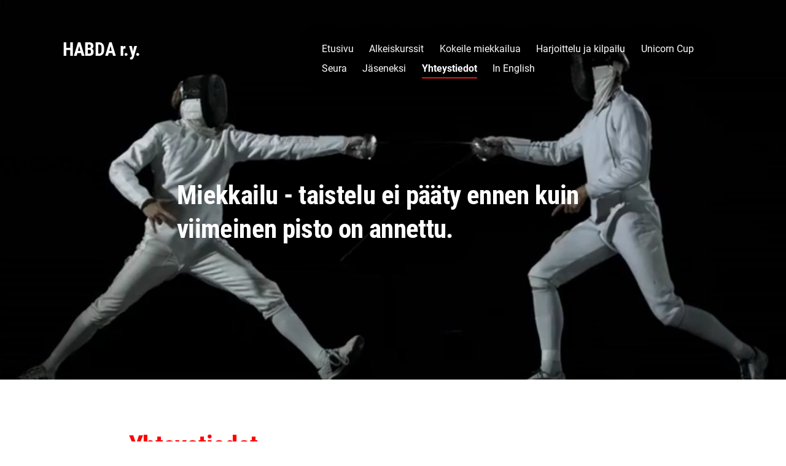

--- FILE ---
content_type: text/html; charset=utf-8
request_url: https://www.habda.fi/yhteystiedot/
body_size: 5386
content:
<!DOCTYPE html>
<html class="no-js" lang="fi" data-consentbannerenabled>

<head>
  <title>Yhteystiedot - Habda ry</title>
  <meta charset="utf-8">
  <meta name="viewport" content="width=device-width,initial-scale=1.0">
  <link rel="preconnect" href="https://fonts.avoine.com" crossorigin>
  <link rel="preconnect" href="https://bin.yhdistysavain.fi" crossorigin>
  <script data-cookieconsent="ignore">
    document.documentElement.classList.replace('no-js', 'js')
  </script>
  
  <link href="https://fonts.avoine.com/fonts/roboto-condensed/ya.css" rel="stylesheet" class="font-import"><link href="https://fonts.avoine.com/fonts/roboto/ya.css" rel="stylesheet" class="font-import">
  <link rel="stylesheet" href="/@css/browsing-1.css?b1768915418s1754513039768">
  
<link rel="canonical" href="https://www.habda.fi/yhteystiedot/"><meta name="description" content="Miekkailu - taistelu ei pääty ennen kuin viimeinen pisto on annettu. Yhteystiedot HABDA r.y. y-tunnus: 1837928-2 Harjoituspaikan osoite: Töölön Kisahalli, (Paavo Nurmen kuja 1 C, 00250 Helsinki)…"><link rel="icon" href="https://bin.yhdistysavain.fi/1575260/dq5barr7KtzqncDqoZ8N0cZvto@32&#x3D;ASzIYrueVc/Screenshot_20250806_132720_Chrome.png" type="image/png" sizes="32x32"/><link rel="icon" href="https://bin.yhdistysavain.fi/1575260/dq5barr7KtzqncDqoZ8N0cZvto@240&#x3D;YZdcgTTeHA/Screenshot_20250806_132720_Chrome.png" type="image/png" sizes="240x240"/><meta itemprop="name" content="Yhteystiedot"><meta itemprop="url" content="https://www.habda.fi/yhteystiedot/"><meta property="og:type" content="website"><meta property="og:title" content="Yhteystiedot"><meta property="og:url" content="https://www.habda.fi/yhteystiedot/"><meta property="og:description" content="Miekkailu - taistelu ei pääty ennen kuin viimeinen pisto on annettu. Yhteystiedot HABDA r.y. y-tunnus: 1837928-2 Harjoituspaikan osoite: Töölön Kisahalli, (Paavo Nurmen kuja 1 C, 00250 Helsinki)…"><meta property="og:site_name" content="Habda ry"><meta name="twitter:card" content="summary_large_image"><meta name="twitter:title" content="Yhteystiedot"><meta name="twitter:description" content="Miekkailu - taistelu ei pääty ennen kuin viimeinen pisto on annettu. Yhteystiedot HABDA r.y. y-tunnus: 1837928-2 Harjoituspaikan osoite: Töölön Kisahalli, (Paavo Nurmen kuja 1 C, 00250 Helsinki)…"><link rel="preload" as="image" href="https://bin.yhdistysavain.fi/1575260/w8xRCJ18rzarDunkFAeJ0cZvEx/apple-touch-icon-180x180%20(1).png"><link rel="preload" as="image" href="https://bin.yhdistysavain.fi/1575260/TrYDOmvVr80VuaP1cGsE0RF4Yj/mainImage.jpg" imagesrcset="https://bin.yhdistysavain.fi/1575260/TrYDOmvVr80VuaP1cGsE0RF4Yj@500&#x3D;0qEjbs6itq/mainImage.jpg 500w, https://bin.yhdistysavain.fi/1575260/TrYDOmvVr80VuaP1cGsE0RF4Yj@1000&#x3D;SgkxVESger/mainImage.jpg 1000w, https://bin.yhdistysavain.fi/1575260/TrYDOmvVr80VuaP1cGsE0RF4Yj/mainImage.jpg 1318w">

  
  <script type="module" src="/@res/ssr-browsing/ssr-browsing.js?b1768915418"></script>
</head>

<body data-styles-page-id="1">
  
  
  <div id="app" class=""><a class="skip-link noindex" href="#start-of-content">Siirry sivun sisältöön</a><div class="bartender"><!----><div class="d4-mobile-bar noindex"><!----><div class="d4-mobile-bar__col d4-mobile-bar__col--fill"><button class="d4-mobile-bar__item d4-offcanvas-toggle" data-bartender-toggle="top"><span aria-hidden="true" class="icon d4-offcanvas-toggle__icon"><svg style="fill: currentColor; width: 17px; height: 17px" width="1792" height="1792" viewBox="0 0 1792 1792" xmlns="http://www.w3.org/2000/svg">
  <path d="M1664 1344v128q0 26-19 45t-45 19h-1408q-26 0-45-19t-19-45v-128q0-26 19-45t45-19h1408q26 0 45 19t19 45zm0-512v128q0 26-19 45t-45 19h-1408q-26 0-45-19t-19-45v-128q0-26 19-45t45-19h1408q26 0 45 19t19 45zm0-512v128q0 26-19 45t-45 19h-1408q-26 0-45-19t-19-45v-128q0-26 19-45t45-19h1408q26 0 45 19t19 45z"/>
</svg>
</span><span class="d4-offcanvas-toggle__text">Valikko</span></button></div><!----></div><div class="d4-canvas bartender__content"><header><div class="d4-background-layers"><div class="d4-background-layer d4-background-layer--brightness"></div><div class="d4-background-layer d4-background-layer--overlay"></div><div class="d4-background-layer d4-background-layer--fade"></div></div><div class="d4-header-wrapper"><!----><div class="flex"><div class="flex__logo"><a class="d4-logo d4-logo--horizontal d4-logo--legacy noindex" href="/"><div class="d4-logo__image"></div><div class="d4-logo__textWrap"><span class="d4-logo__text">HABDA r.y.</span></div></a></div><div class="flex__nav"><nav class="d4-main-nav"><ul class="d4-main-nav__list" tabindex="-1"><!--[--><li class="d4-main-nav__item d4-main-nav__item--level-1"><a class="d4-main-nav__link" href="/" aria-current="false"><!----><span class="d4-main-nav__title">Etusivu</span><!----></a><!----></li><li class="d4-main-nav__item d4-main-nav__item--level-1 nav__item--has-children"><a class="d4-main-nav__link" href="/alkeiskurssit/" aria-current="false"><!----><span class="d4-main-nav__title">Alkeiskurssit</span><!----></a><!----></li><li class="d4-main-nav__item d4-main-nav__item--level-1"><a class="d4-main-nav__link" href="/kokeile-miekkailua/" aria-current="false"><!----><span class="d4-main-nav__title">Kokeile miekkailua</span><!----></a><!----></li><li class="d4-main-nav__item d4-main-nav__item--level-1"><a class="d4-main-nav__link" href="/harjoittelu-ja-kilpailu/" aria-current="false"><!----><span class="d4-main-nav__title">Harjoittelu ja kilpailu</span><!----></a><!----></li><li class="d4-main-nav__item d4-main-nav__item--level-1"><a class="d4-main-nav__link" href="/unicorn/" aria-current="false"><!----><span class="d4-main-nav__title">Unicorn Cup</span><!----></a><!----></li><li class="d4-main-nav__item d4-main-nav__item--level-1 nav__item--has-children"><a class="d4-main-nav__link" href="/seura/" aria-current="false"><!----><span class="d4-main-nav__title">Seura</span><!----></a><!----></li><li class="d4-main-nav__item d4-main-nav__item--level-1"><a class="d4-main-nav__link" href="/jaseneksi/" aria-current="false"><!----><span class="d4-main-nav__title">Jäseneksi</span><!----></a><!----></li><li class="d4-main-nav__item d4-main-nav__item--level-1 d4-main-nav__item--parent d4-main-nav__item--current"><a class="d4-main-nav__link" href="/yhteystiedot/" aria-current="page"><!----><span class="d4-main-nav__title">Yhteystiedot</span><!----></a><!----></li><li class="d4-main-nav__item d4-main-nav__item--level-1 nav__item--has-children"><a class="d4-main-nav__link" href="/in-english/" aria-current="false"><!----><span class="d4-main-nav__title">In English</span><!----></a><!----></li><!--]--></ul></nav></div></div></div><!--[--><div class="d4-canvas-wrapper" id="start-of-content"><div class="zone-container"><div class="zone" data-zone-id="10header"><!----><!--[--><!--[--><div class="widget-container" id="wc-KP6QWvHrOjoo2RE1WtGR"><div id="widget-KP6QWvHrOjoo2RE1WtGR" class="widget widget-text"><!--[--><div><h1>Miekkailu - taistelu ei pääty ennen kuin viimeinen pisto on annettu.</h1></div><!--]--></div></div><!--]--><!--]--><!----></div><!----></div></div><!--]--></header><div class="d4-canvas-wrapper"><div class="content"><main role="main"><div class="zone-container"><div class="zone" data-zone-id="50main"><!----><!--[--><!--[--><div class="widget-container" id="wc-2FBV2IQxwRYRUcFt0GLW"><div id="widget-2FBV2IQxwRYRUcFt0GLW" class="widget widget-text"><!--[--><div><h1>Yhteystiedot</h1>
</div><!--]--></div></div><!--]--><!--[--><div class="widget-container" id="wc-l9uEejnw9sw34F2OEx9Q"><div id="widget-l9uEejnw9sw34F2OEx9Q" class="widget widget-text"><!--[--><div><h2>HABDA r.y. </h2><p>y-tunnus: 1837928-2</p><p>Harjoituspaikan osoite: Töölön Kisahalli, (Paavo Nurmen kuja 1 C, 00250 Helsinki)</p><p></p><p>Seuran sähköpostiosoite: <a rel="noopener" href="mailto:habdamiekkailu@gmail.com">habdamiekkailu@gmail.com</a></p><p>Voit olla yhteydessä myös alla olevan yhteydenottolomakkeen kautta. </p><p> </p><p>Seuran hallituksen puheenjohtaja: Antti Aavikko, +358403539415, <a rel="noopener" href="mailto:antti.aavikko@saunalahti.fi">antti.aavikko@saunalahti.fi</a></p><p>Seuran päävalmentaja: András Tóth, +358442156665</p><p>Seuran valmentaja: Teemu Seeve</p><p>Taloudenhoitaja: <a rel="noopener" href="mailto:holvi@karkkainen.cc">holvi@karkkainen.cc</a></p><p>Kilpailuihin ilmoittautumiset osoitteeseen: <a rel="noopener" href="mailto:habdakisat@hotmail.com">habdakisat@hotmail.com</a> </p><p>Häirintäyhteyshenkilö: Outi Jaakkola, <a rel="noopener" href="mailto:outiaj@gmail.com">outiaj@gmail.com</a> tai jos haluat ottaa seuraan yhteyttä nimettömästi, kirjoita viestisi alla olevaan yhteydenottolomakkeeseen ja kirjoita nimeksi x ja sähköpostiksi x@x.com. Emme voi tässä tapauksessa nähdä lähettäjää ja toisaalta emme voi olla sinuun yhteydessä.</p><p></p><p>Habda on myös <a target="_blank" rel="noopener" href="https://www.facebook.com/miekkailu">Facebookissa</a> ja <a target="_blank" rel="noopener" href="https://www.instagram.com/habda_fencing/">Instagramissa</a>.</p><p> </p></div><!--]--></div></div><!--]--><!--[--><div class="widget-container" id="wc-hHROxQrjs3h810lMP7Vs"><div id="widget-hHROxQrjs3h810lMP7Vs" class="widget widget-text"><!--[--><div><h2>Yhteydenottolomake</h2></div><!--]--></div></div><!--]--><!--[--><div class="widget-container" id="wc-91jlxJcRSLoBFCfT3bd4"><div id="widget-91jlxJcRSLoBFCfT3bd4" class="widget widget-form"><!--[--><div><noscript class="noindex">Kytke selaimesi asetuksista Javascript käyttöön, jotta voit lähettää tämän lomakkeen.</noscript><!--[--><!----><form class="d4-form d4-form--noSpacing d4-form--wide d4-form--site d4-form--hidden" method="post" action="/@form/post"><!--[--><!--]--><div class="d4-form__content" tabindex="-1"><div class="d4-input-wrap"><div class="d4-input-wrap__content"><!--[--><!--[--><!--[--><!--[--><div class="d4-input-base d4-input d4-input-base--labelLeft d4-input-base--required" style=""><label for="form-field-91jlxJcRSLoBFCfT3bd4-zAEWpYqW5E4hZXPnA6a2" class="d4-label d4-label--left d4-label--required"><div class="d4-label__text"><!--[--><!--[--><!--[-->Nimi<!--]--><!--]--><!--]--><span class="d4-label__asterisk" aria-hidden="true"> *</span></div></label><div class="d4-input-base__content"><!--[--><div class="d4-input__content"><!----><input class="d4-input__input d4-input__input--radius-left d4-input__input--radius-right" id="form-field-91jlxJcRSLoBFCfT3bd4-zAEWpYqW5E4hZXPnA6a2" type="text" autocomplete="off" spellcheck="false" required style=""><!----><!----></div><!--]--><!----><!----><div class="d4-input-wrap d4-input-base__after"><div class="d4-input-wrap__content"><!--[--><!--]--></div></div></div></div><!--]--><!--[--><div class="d4-input-base d4-input d4-input-base--labelLeft d4-input-base--required" style=""><label for="form-field-91jlxJcRSLoBFCfT3bd4-kZGlf6m14uxcnzSimdsi" class="d4-label d4-label--left d4-label--required"><div class="d4-label__text"><!--[--><!--[--><!--[-->Sähköposti<!--]--><!--]--><!--]--><span class="d4-label__asterisk" aria-hidden="true"> *</span></div></label><div class="d4-input-base__content"><!--[--><div class="d4-input__content"><!----><input class="d4-input__input d4-input__input--radius-left d4-input__input--radius-right" id="form-field-91jlxJcRSLoBFCfT3bd4-kZGlf6m14uxcnzSimdsi" type="email" autocomplete="off" spellcheck="false" required style=""><!----><!----></div><!--]--><!----><!----><div class="d4-input-wrap d4-input-base__after"><div class="d4-input-wrap__content"><!--[--><!--]--></div></div></div></div><!--]--><!--[--><div class="d4-input-base d4-textarea d4-input-base--labelLeft d4-input-base--required" style=""><label for="form-field-91jlxJcRSLoBFCfT3bd4-juWNYuNHBejVloWfYy2d" class="d4-label d4-label--left d4-label--required"><div class="d4-label__text"><!--[--><!--[--><!--[-->Viesti<!--]--><!--]--><!--]--><span class="d4-label__asterisk" aria-hidden="true"> *</span></div></label><div class="d4-input-base__content"><!--[--><textarea class="d4-textarea__input" id="form-field-91jlxJcRSLoBFCfT3bd4-juWNYuNHBejVloWfYy2d" required rows="3" autocomplete="off" spellcheck="false"></textarea><!--]--><!----><!----><div class="d4-input-wrap d4-input-base__after"><div class="d4-input-wrap__content"><!--[--><!--]--></div></div></div></div><!--]--><!--]--><div class="widget-form__asv"><!--[--><div class="d4-input-base d4-input" style=""><label for="form-field-91jlxJcRSLoBFCfT3bd4-d4asv1" class="d4-label"><div class="d4-label__text"><!--[--><!--[--><!--[-->d4asv1<!--]--><!--]--><!--]--><!----></div></label><div class="d4-input-base__content"><!--[--><div class="d4-input__content"><!----><input class="d4-input__input d4-input__input--radius-left d4-input__input--radius-right" id="form-field-91jlxJcRSLoBFCfT3bd4-d4asv1" type="text" autocomplete="off" spellcheck="false" style=""><!----><!----></div><!--]--><!----><!----><div class="d4-input-wrap d4-input-base__after"><div class="d4-input-wrap__content"><!--[--><!--]--></div></div></div></div><div class="d4-input-base d4-input" style=""><label for="form-field-91jlxJcRSLoBFCfT3bd4-d4asv2" class="d4-label"><div class="d4-label__text"><!--[--><!--[--><!--[-->d4asv2<!--]--><!--]--><!--]--><!----></div></label><div class="d4-input-base__content"><!--[--><div class="d4-input__content"><!----><input class="d4-input__input d4-input__input--radius-left d4-input__input--radius-right" id="form-field-91jlxJcRSLoBFCfT3bd4-d4asv2" type="text" autocomplete="off" spellcheck="false" style="" value="Enter your name"><!----><!----></div><!--]--><!----><!----><div class="d4-input-wrap d4-input-base__after"><div class="d4-input-wrap__content"><!--[--><!--]--></div></div></div></div><div class="d4-input-base d4-input" style=""><label for="form-field-91jlxJcRSLoBFCfT3bd4-d4asv3" class="d4-label"><div class="d4-label__text"><!--[--><!--[--><!--[-->d4asv3<!--]--><!--]--><!--]--><!----></div></label><div class="d4-input-base__content"><!--[--><div class="d4-input__content"><!----><input class="d4-input__input d4-input__input--radius-left d4-input__input--radius-right" id="form-field-91jlxJcRSLoBFCfT3bd4-d4asv3" type="text" autocomplete="off" spellcheck="false" style=""><!----><!----></div><!--]--><!----><!----><div class="d4-input-wrap d4-input-base__after"><div class="d4-input-wrap__content"><!--[--><!--]--></div></div></div></div><!--]--></div><!----><div class="d4-form-content d4-form-content--indent" style=""><!--[--><button type="submit" class="d4-button d4-button--spacing-normal d4-button--color-primary d4-button--icon-left d4-button--context-website d4-button--text-center" style="" aria-disabled="false"><div class="d4-button__content"><!----><span class="d4-button__text">Lähetä lomake</span></div><!----><!----></button><!--]--></div><!--]--><!--]--></div></div></div><!--[--><!--]--></form><!--]--></div><!--]--></div></div><!--]--><!--]--><!----></div><!----></div></main></div><footer class="d4-footer"><div class="d4-footer__wrap flex"><div class="d4-footer__copylogin copylogin"><span><a id="login-link" href="/@admin/website/?page=%2Fyhteystiedot%2F" target="_top" rel="nofollow" aria-label="Kirjaudu sivustolle"> © </a> Habda ry</span></div><div class="d4-footer__menu footer-menu" data-widget-edit-tip=""><ul><!----><li><a href="/@cookies">Evästeet</a></li><li class="footer-menu__iconItem"><a class="footer-menu__iconLink" href="https://www.facebook.com/miekkailu" target="_blank"><span aria-hidden="true" class="icon footer-menu__icon"><svg style="fill: currentColor; width: 16px; height: 16px" width="1792" height="1792" viewBox="0 0 1792 1792" xmlns="http://www.w3.org/2000/svg" fill="#819798">
  <path d="M1343 12v264h-157q-86 0-116 36t-30 108v189h293l-39 296h-254v759h-306v-759h-255v-296h255v-218q0-186 104-288.5t277-102.5q147 0 228 12z"/>
</svg>
</span><span class="sr-only">Facebook</span></a></li><!----><!----><li><a href="https://www.yhdistysavain.fi" class="made-with" target="_blank" rel="noopener">Tehty Yhdistysavaimella</a></li></ul></div></div></footer></div></div><div class="d4-offcanvas d4-offcanvas--top bartender__bar bartender__bar--top" aria-label="Valikko" mode="float"><!----><nav class="d4-mobile-nav"><ul class="d4-mobile-nav__list" tabindex="-1"><!--[--><li class="d4-mobile-nav__item d4-mobile-nav__item--level-1"><a class="d4-mobile-nav__link" href="/" aria-current="false"><!----><span class="d4-mobile-nav__title">Etusivu</span><!----></a><!----></li><li class="d4-mobile-nav__item d4-mobile-nav__item--level-1 d4-mobile-nav__item--has-children"><a class="d4-mobile-nav__link" href="/alkeiskurssit/" aria-current="false"><!----><span class="d4-mobile-nav__title">Alkeiskurssit</span><!----></a><!--[--><button class="navExpand navExpand--active" data-text-expand="Näytä sivun Alkeiskurssit alasivut" data-text-unexpand="Piilota sivun Alkeiskurssit alasivut" aria-label="Näytä sivun Alkeiskurssit alasivut" aria-controls="nav__list--8" aria-expanded="true"><span aria-hidden="true" class="icon navExpand__icon navExpand__icon--plus"><svg style="fill: currentColor; width: 14px; height: 14px" width="11" height="11" viewBox="0 0 11 11" xmlns="http://www.w3.org/2000/svg">
  <path d="M11 5.182v.636c0 .227-.08.42-.24.58-.158.16-.35.238-.578.238H6.636v3.546c0 .227-.08.42-.238.58-.16.158-.353.238-.58.238h-.636c-.227 0-.42-.08-.58-.24-.16-.158-.238-.35-.238-.578V6.636H.818c-.227 0-.42-.08-.58-.238C.08 6.238 0 6.045 0 5.818v-.636c0-.227.08-.42.24-.58.158-.16.35-.238.578-.238h3.546V.818c0-.227.08-.42.238-.58.16-.158.353-.238.58-.238h.636c.227 0 .42.08.58.24.16.158.238.35.238.578v3.546h3.546c.227 0 .42.08.58.238.158.16.238.353.238.58z" fill-rule="nonzero"/>
</svg>
</span><span aria-hidden="true" class="icon navExpand__icon navExpand__icon--minus"><svg style="fill: currentColor; width: 14px; height: 14px" width="1792" height="1792" viewBox="0 0 1792 1792" xmlns="http://www.w3.org/2000/svg">
  <path d="M1600 736v192q0 40-28 68t-68 28h-1216q-40 0-68-28t-28-68v-192q0-40 28-68t68-28h1216q40 0 68 28t28 68z"/>
</svg>
</span></button><ul class="d4-mobile-nav__list" tabindex="-1" id="nav__list--8" aria-label="Sivun Alkeiskurssit alasivut"><!--[--><li class="d4-mobile-nav__item d4-mobile-nav__item--level-2"><a class="d4-mobile-nav__link" href="/alkeiskurssit/lapset-ja-nuoret/" aria-current="false"><!----><span class="d4-mobile-nav__title">Lasten ja nuorten alkeiskurssit</span><!----></a><!----></li><li class="d4-mobile-nav__item d4-mobile-nav__item--level-2"><a class="d4-mobile-nav__link" href="/alkeiskurssit/aikuiset/" aria-current="false"><!----><span class="d4-mobile-nav__title">Aikuisten alkeiskurssit</span><!----></a><!----></li><li class="d4-mobile-nav__item d4-mobile-nav__item--level-2"><a class="d4-mobile-nav__link" href="/alkeiskurssit/alkeiskurssin-jalkeen/" aria-current="false"><!----><span class="d4-mobile-nav__title">Alkeiskurssin jälkeen</span><!----></a><!----></li><!--]--></ul><!--]--></li><li class="d4-mobile-nav__item d4-mobile-nav__item--level-1"><a class="d4-mobile-nav__link" href="/kokeile-miekkailua/" aria-current="false"><!----><span class="d4-mobile-nav__title">Kokeile miekkailua</span><!----></a><!----></li><li class="d4-mobile-nav__item d4-mobile-nav__item--level-1"><a class="d4-mobile-nav__link" href="/harjoittelu-ja-kilpailu/" aria-current="false"><!----><span class="d4-mobile-nav__title">Harjoittelu ja kilpailu</span><!----></a><!----></li><li class="d4-mobile-nav__item d4-mobile-nav__item--level-1"><a class="d4-mobile-nav__link" href="/unicorn/" aria-current="false"><!----><span class="d4-mobile-nav__title">Unicorn Cup</span><!----></a><!----></li><li class="d4-mobile-nav__item d4-mobile-nav__item--level-1 d4-mobile-nav__item--has-children"><a class="d4-mobile-nav__link" href="/seura/" aria-current="false"><!----><span class="d4-mobile-nav__title">Seura</span><!----></a><!--[--><button class="navExpand navExpand--active" data-text-expand="Näytä sivun Seura alasivut" data-text-unexpand="Piilota sivun Seura alasivut" aria-label="Näytä sivun Seura alasivut" aria-controls="nav__list--151" aria-expanded="true"><span aria-hidden="true" class="icon navExpand__icon navExpand__icon--plus"><svg style="fill: currentColor; width: 14px; height: 14px" width="11" height="11" viewBox="0 0 11 11" xmlns="http://www.w3.org/2000/svg">
  <path d="M11 5.182v.636c0 .227-.08.42-.24.58-.158.16-.35.238-.578.238H6.636v3.546c0 .227-.08.42-.238.58-.16.158-.353.238-.58.238h-.636c-.227 0-.42-.08-.58-.24-.16-.158-.238-.35-.238-.578V6.636H.818c-.227 0-.42-.08-.58-.238C.08 6.238 0 6.045 0 5.818v-.636c0-.227.08-.42.24-.58.158-.16.35-.238.578-.238h3.546V.818c0-.227.08-.42.238-.58.16-.158.353-.238.58-.238h.636c.227 0 .42.08.58.24.16.158.238.35.238.578v3.546h3.546c.227 0 .42.08.58.238.158.16.238.353.238.58z" fill-rule="nonzero"/>
</svg>
</span><span aria-hidden="true" class="icon navExpand__icon navExpand__icon--minus"><svg style="fill: currentColor; width: 14px; height: 14px" width="1792" height="1792" viewBox="0 0 1792 1792" xmlns="http://www.w3.org/2000/svg">
  <path d="M1600 736v192q0 40-28 68t-68 28h-1216q-40 0-68-28t-28-68v-192q0-40 28-68t68-28h1216q40 0 68 28t28 68z"/>
</svg>
</span></button><ul class="d4-mobile-nav__list" tabindex="-1" id="nav__list--151" aria-label="Sivun Seura alasivut"><!--[--><li class="d4-mobile-nav__item d4-mobile-nav__item--level-2"><a class="d4-mobile-nav__link" href="/seura/hallitus/" aria-current="false"><!----><span class="d4-mobile-nav__title">Hallitus</span><!----></a><!----></li><li class="d4-mobile-nav__item d4-mobile-nav__item--level-2"><a class="d4-mobile-nav__link" href="/seura/saannot/" aria-current="false"><!----><span class="d4-mobile-nav__title">Säännöt</span><!----></a><!----></li><li class="d4-mobile-nav__item d4-mobile-nav__item--level-2"><a class="d4-mobile-nav__link" href="/seura/palkitseminen/" aria-current="false"><!----><span class="d4-mobile-nav__title">Palkitseminen</span><!----></a><!----></li><li class="d4-mobile-nav__item d4-mobile-nav__item--level-2"><a class="d4-mobile-nav__link" href="/seura/arvotjavisio/" aria-current="false"><!----><span class="d4-mobile-nav__title">Arvot ja visio</span><!----></a><!----></li><li class="d4-mobile-nav__item d4-mobile-nav__item--level-2"><a class="d4-mobile-nav__link" href="/seura/vuosikello/" aria-current="false"><!----><span class="d4-mobile-nav__title">Vuosikello</span><!----></a><!----></li><!--]--></ul><!--]--></li><li class="d4-mobile-nav__item d4-mobile-nav__item--level-1"><a class="d4-mobile-nav__link" href="/jaseneksi/" aria-current="false"><!----><span class="d4-mobile-nav__title">Jäseneksi</span><!----></a><!----></li><li class="d4-mobile-nav__item d4-mobile-nav__item--level-1 d4-mobile-nav__item--parent d4-mobile-nav__item--current"><a class="d4-mobile-nav__link" href="/yhteystiedot/" aria-current="page"><!----><span class="d4-mobile-nav__title">Yhteystiedot</span><!----></a><!----></li><li class="d4-mobile-nav__item d4-mobile-nav__item--level-1 d4-mobile-nav__item--has-children"><a class="d4-mobile-nav__link" href="/in-english/" aria-current="false"><!----><span class="d4-mobile-nav__title">In English</span><!----></a><!--[--><button class="navExpand navExpand--active" data-text-expand="Näytä sivun In English alasivut" data-text-unexpand="Piilota sivun In English alasivut" aria-label="Näytä sivun In English alasivut" aria-controls="nav__list--34" aria-expanded="true"><span aria-hidden="true" class="icon navExpand__icon navExpand__icon--plus"><svg style="fill: currentColor; width: 14px; height: 14px" width="11" height="11" viewBox="0 0 11 11" xmlns="http://www.w3.org/2000/svg">
  <path d="M11 5.182v.636c0 .227-.08.42-.24.58-.158.16-.35.238-.578.238H6.636v3.546c0 .227-.08.42-.238.58-.16.158-.353.238-.58.238h-.636c-.227 0-.42-.08-.58-.24-.16-.158-.238-.35-.238-.578V6.636H.818c-.227 0-.42-.08-.58-.238C.08 6.238 0 6.045 0 5.818v-.636c0-.227.08-.42.24-.58.158-.16.35-.238.578-.238h3.546V.818c0-.227.08-.42.238-.58.16-.158.353-.238.58-.238h.636c.227 0 .42.08.58.24.16.158.238.35.238.578v3.546h3.546c.227 0 .42.08.58.238.158.16.238.353.238.58z" fill-rule="nonzero"/>
</svg>
</span><span aria-hidden="true" class="icon navExpand__icon navExpand__icon--minus"><svg style="fill: currentColor; width: 14px; height: 14px" width="1792" height="1792" viewBox="0 0 1792 1792" xmlns="http://www.w3.org/2000/svg">
  <path d="M1600 736v192q0 40-28 68t-68 28h-1216q-40 0-68-28t-28-68v-192q0-40 28-68t68-28h1216q40 0 68 28t28 68z"/>
</svg>
</span></button><ul class="d4-mobile-nav__list" tabindex="-1" id="nav__list--34" aria-label="Sivun In English alasivut"><!--[--><li class="d4-mobile-nav__item d4-mobile-nav__item--level-2"><a class="d4-mobile-nav__link" href="/in-english/courses/" aria-current="false"><!----><span class="d4-mobile-nav__title">Courses</span><!----></a><!----></li><li class="d4-mobile-nav__item d4-mobile-nav__item--level-2"><a class="d4-mobile-nav__link" href="/in-english/after-the-course/" aria-current="false"><!----><span class="d4-mobile-nav__title">After the course</span><!----></a><!----></li><li class="d4-mobile-nav__item d4-mobile-nav__item--level-2"><a class="d4-mobile-nav__link" href="/in-english/training-and-competing/" aria-current="false"><!----><span class="d4-mobile-nav__title">Training and competing</span><!----></a><!----></li><!--]--></ul><!--]--></li><!--]--></ul></nav></div></div><div id="d4-consent-banner" class="d4-consent-banner noindex"><div class="d4-consent-banner__wrap"><div class="d4-consent-banner__col d4-consent-banner__col--top"><h2 class="d4-consent-banner__title">Tällä sivustolla käytetään evästeitä. <a href="/@cookies">Lue lisää evästeistä.</a></h2></div><div class="d4-consent-banner__col d4-consent-banner__col--left"><fieldset class="d4-consent-banner__fieldset"><legend class="d4-consent-banner__legend sr-only">Valitse käytettävät evästeet</legend><label class="d4-consent-banner__label"><input type="checkbox" class="d4-consent-banner__checkbox" checked disabled> Välttämättömät</label><label class="d4-consent-banner__label"><input type="checkbox" class="d4-consent-banner__checkbox statistics-checkbox"> Tilastointi</label><label class="d4-consent-banner__label"><input type="checkbox" class="d4-consent-banner__checkbox marketing-checkbox"> Markkinointi</label></fieldset></div><div class="d4-consent-banner__col d4-consent-banner__col--right"><div class="d4-consent-banner__buttons"><button class="d4-consent-banner__button d4-consent-banner__button--hollow selected-button">Salli vain valitut</button><button class="d4-consent-banner__button all-button">Salli kaikki</button></div></div></div></div></div>
  
  
  
  <script data-cookieconsent="ignore">window.__INITIAL_STATE__=[{"targetId":"wc-91jlxJcRSLoBFCfT3bd4","propsData":{"widget":{"fields":[{"id":"zAEWpYqW5E4hZXPnA6a2","label":"Nimi","options":[],"required":true,"type":"input"},{"id":"kZGlf6m14uxcnzSimdsi","label":"Sähköposti","options":[],"required":true,"type":"email"},{"id":"juWNYuNHBejVloWfYy2d","label":"Viesti","options":[],"required":true,"type":"textarea"}],"id":"91jlxJcRSLoBFCfT3bd4","lastModified":"2025-02-04T08:35:51.620Z","settings":{"submitText":"Lähetä lomake"},"type":"form"},"answerLimitOnAndExceeded":false,"pageIsPublic":true,"binServer":"https://bin.yhdistysavain.fi","siteId":1575260},"component":"WidgetForm"}]</script>
  <div id="flyout-mount-point" class="flyout-mount-point"></div>
</body>

</html>
